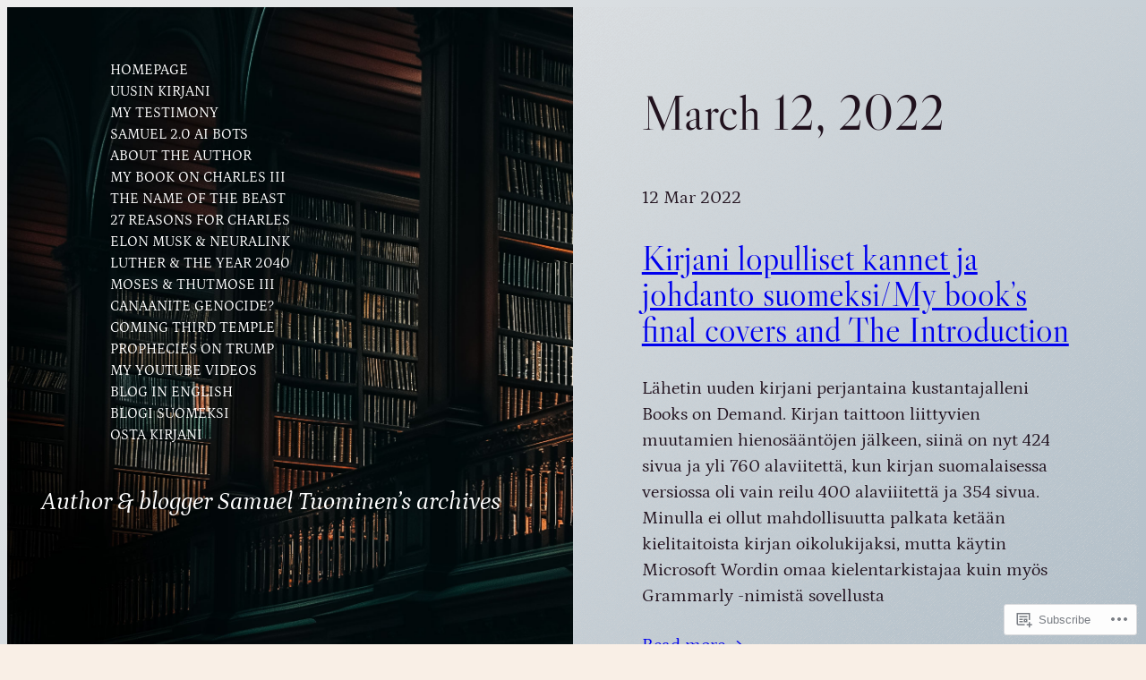

--- FILE ---
content_type: text/css;charset=utf-8
request_url: https://s0.wp.com/?custom-css=1&csblog=5F6sI&cscache=6&csrev=212
body_size: 137
content:
nav a,.menu-item a,.wp-block-navigation-item a{text-decoration:none;color:#fff;font-size:16px;text-transform:uppercase;font-weight:400;transition:color .3s ease, font-weight .3s ease}nav a:hover,.menu-item a:hover,.wp-block-navigation-item a:hover{color:#90ee90 !important;font-weight:700}nav .current-menu-item a,nav .current_page_item a,nav .current-post-parent a,.menu-item.current-menu-item a,.menu-item.current_page_item a,.menu-item.current-post-parent a,.wp-block-navigation-item.current-menu-item a{color:#90ee90 !important;font-weight:700}nav .current-menu-item a:hover,nav .current_page_item a:hover,nav .current-post-parent a:hover,.menu-item.current-menu-item a:hover,.menu-item.current_page_item a:hover,.menu-item.current-post-parent a:hover,.wp-block-navigation-item.current-menu-item a:hover{color:#90ee90 !important;font-weight:700;font-style:italic;font-size:.95em;line-height:1.6}.wp-block-quote{font-family:"Roboto Slab", serif;font-style:italic;font-size:.95em;font-weight:400;line-height:1.6}